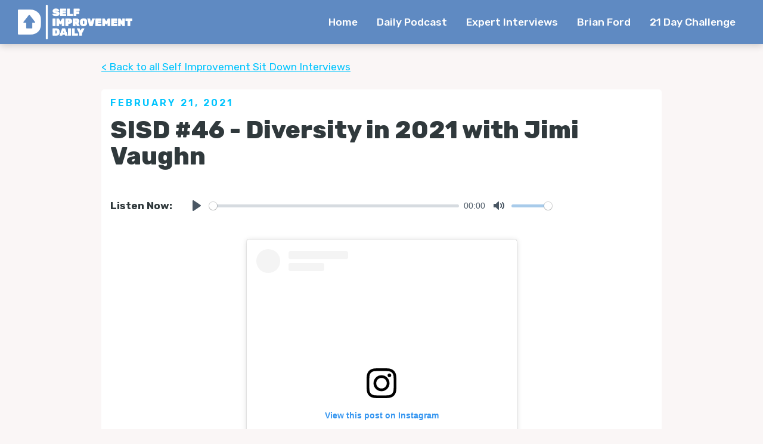

--- FILE ---
content_type: text/html
request_url: https://www.selfimprovementdailytips.com/podcast/sisd-46-diversity-in-2021-with-jimi-vaughn
body_size: 9531
content:
<!DOCTYPE html><!-- Last Published: Mon Dec 15 2025 23:34:33 GMT+0000 (Coordinated Universal Time) --><html data-wf-domain="www.selfimprovementdailytips.com" data-wf-page="5eff99142cbe9064ca8ed045" data-wf-site="5eff6e566dc9fc5f8c87a24f" lang="en" data-wf-collection="5eff99142cbe9036c68ed043" data-wf-item-slug="sisd-46-diversity-in-2021-with-jimi-vaughn"><head><meta charset="utf-8"/><title>SISD #46 - Diversity in 2021 with Jimi Vaughn | Self-Improvement Daily Podcast</title><meta content="" name="description"/><meta content="SISD #46 - Diversity in 2021 with Jimi Vaughn | Self-Improvement Daily Podcast" property="og:title"/><meta content="" property="og:description"/><meta content="SISD #46 - Diversity in 2021 with Jimi Vaughn | Self-Improvement Daily Podcast" property="twitter:title"/><meta content="" property="twitter:description"/><meta property="og:type" content="website"/><meta content="summary_large_image" name="twitter:card"/><meta content="width=device-width, initial-scale=1" name="viewport"/><link href="https://cdn.prod.website-files.com/5eff6e566dc9fc5f8c87a24f/css/self-improvement-daily.shared.42789dd75.min.css" rel="stylesheet" type="text/css"/><link href="https://fonts.googleapis.com" rel="preconnect"/><link href="https://fonts.gstatic.com" rel="preconnect" crossorigin="anonymous"/><script src="https://ajax.googleapis.com/ajax/libs/webfont/1.6.26/webfont.js" type="text/javascript"></script><script type="text/javascript">WebFont.load({  google: {    families: ["Rubik:300,regular,500,600,700,800,900,300italic,italic,500italic,600italic,700italic,800italic,900italic"]  }});</script><script type="text/javascript">!function(o,c){var n=c.documentElement,t=" w-mod-";n.className+=t+"js",("ontouchstart"in o||o.DocumentTouch&&c instanceof DocumentTouch)&&(n.className+=t+"touch")}(window,document);</script><link href="https://cdn.prod.website-files.com/5eff6e566dc9fc5f8c87a24f/5f2c6f46e5b8e9094952294c_32.png" rel="shortcut icon" type="image/x-icon"/><link href="https://cdn.prod.website-files.com/5eff6e566dc9fc5f8c87a24f/5f2c6f351923d5850573d512_256.png" rel="apple-touch-icon"/><script type="text/javascript">!function(f,b,e,v,n,t,s){if(f.fbq)return;n=f.fbq=function(){n.callMethod?n.callMethod.apply(n,arguments):n.queue.push(arguments)};if(!f._fbq)f._fbq=n;n.push=n;n.loaded=!0;n.version='2.0';n.agent='plwebflow';n.queue=[];t=b.createElement(e);t.async=!0;t.src=v;s=b.getElementsByTagName(e)[0];s.parentNode.insertBefore(t,s)}(window,document,'script','https://connect.facebook.net/en_US/fbevents.js');fbq('init', '213673839581319');fbq('track', 'PageView');</script><!-- Google Tag Manager -->
<script>(function(w,d,s,l,i){w[l]=w[l]||[];w[l].push({'gtm.start':
new Date().getTime(),event:'gtm.js'});var f=d.getElementsByTagName(s)[0],
j=d.createElement(s),dl=l!='dataLayer'?'&l='+l:'';j.async=true;j.src=
'https://www.googletagmanager.com/gtm.js?id='+i+dl;f.parentNode.insertBefore(j,f);
})(window,document,'script','dataLayer','GTM-5ZCS92G');</script>
<!-- End Google Tag Manager -->

<meta name="facebook-domain-verification" content="qimewsfd9j9taqinl64lmv2fbze1qh" />


<!-- Plyr.io -->
<link rel="stylesheet" href="https://cdn.plyr.io/3.5.6/plyr.css" />
<style>
.plyr--full-ui input[type=range] {
  color: #a8cbea;
}
  
.plyr--audio .plyr__controls {
    background: rgba(151, 26, 35, 0);
}

.plyr__control--overlaid {
  background: rgba(151, 26, 35, .5);
}

.plyr--video .plyr__control.plyr__tab-focus,
.plyr--video .plyr__control:hover,
.plyr--video .plyr__control[aria-expanded=true] {
  background: #a8cbea;
}

.plyr__control.plyr__tab-focus {
  box-shadow: 0 0 0 5px rgba(151, 26, 35, .5);
}

.plyr__menu__container .plyr__control[role=menuitemradio][aria-checked=true]::before {
  background: #a8cbea;
}
  .plyr--audio .plyr__control.plyr__tab-focus,
  .plyr--audio .plyr__control:hover,
  .plyr--audio .plyr__control[aria-expanded=true] {
    background: #a8cbea;
}
</style>
<!-- End Plyr.io -->

<!-- owl.carousel 2.3.4 -->
<link rel="stylesheet" href="https://cdnjs.cloudflare.com/ajax/libs/OwlCarousel2/2.3.4/assets/owl.carousel.min.css" integrity="sha256-UhQQ4fxEeABh4JrcmAJ1+16id/1dnlOEVCFOxDef9Lw=" crossorigin="anonymous" />
<link rel="stylesheet" href="https://cdnjs.cloudflare.com/ajax/libs/OwlCarousel2/2.3.4/assets/owl.theme.default.min.css" integrity="sha256-kksNxjDRxd/5+jGurZUJd1sdR2v+ClrCl3svESBaJqw=" crossorigin="anonymous" />

<style>
*:focus {outline:none !important}
/*Owl Slider Modifications*/
.owl-carousel .owl-stage-outer {
    overflow: visible !important;
}

.owl-theme .owl-nav {
    margin-top: 60px;
}

.owl-next {
    position: absolute;
    left: auto;
    top: auto;
    right: 0%;
    bottom: 0%;
    width: 50px;
    height: 50px;
  	padding: 0px !important;
    border-radius: 5px !important;
    background-color: #3267ac !important;
    color: #fff !important;
    -webkit-transition: background 200ms ease;
    transition: background 200ms ease;
    font-size: 40px !important;
    line-height: 1 !important;
    margin: 0 !important;
}

.owl-next:hover {
	background-color: #a8cbea !important;
}

.owl-next span {
    position: absolute;
    top: 5px;
    left: 17px;
}

.owl-prev {
    position: absolute;
    left: 0%;
    top: auto;
    right: auto;
    bottom: 0%;
    display: block;
    width: 50px;
    height: 50px;
    padding: 0px !important;
    border-radius: 5px !important;
    background-color: #3267ac !important;
    color: #fff !important;
    -webkit-transition: background 200ms ease;
    transition: background 200ms ease;
    font-size: 40px !important;
    line-height: 1 !important;
    margin: 0 !important;
}

.owl-prev:hover {
	background-color: #a8cbea !important;
}

.owl-prev span {
    position: absolute;
    top: 5px;
    left: 17px;
}
.owl-designer-reset {
display: block !important;
}

.card-reset {
margin-right: auto !important;
width: auto !important;
}

.card-summary-truncate {
	display: -webkit-box;
  -webkit-line-clamp: 3;
  -webkit-box-orient: vertical;
  overflow: hidden;
  text-overflow: ellipsis;
} 
</style>
<!-- END owl.carousel 2.3.4 -->

<!-- JetBoost -->
<script id="jetboost-script" type="text/javascript"> window.JETBOOST_SITE_ID = "ckckn8vmwg7tb0751rtmjedpq"; (function() { d = document; s = d.createElement("script"); s.src = "https://cdn.jetboost.io/jetboost.js"; s.async = 1; d.getElementsByTagName("head")[0].appendChild(s); })(); </script>
<!-- END JetBoost --><meta property="og:image" content="https://cdn.prod.website-files.com/5eff6e566dc9fc5f8c87a24f/5f19b76f72b33505f98750d3_SID%20Cover%20Art%20-%202.png" /></head><body><div data-collapse="medium" data-animation="default" data-duration="400" data-easing="ease" data-easing2="ease" role="banner" class="navbar w-nav"><div class="container is-nav"><a href="#" class="brand w-nav-brand"><img src="https://cdn.prod.website-files.com/5eff6e566dc9fc5f8c87a24f/5f0cc3fd0715c3345a025306_SID_Logo_White.webp" width="Auto" sizes="(max-width: 479px) 98vw, (max-width: 767px) 99vw, (max-width: 2590px) 100vw, 2590px" srcset="https://cdn.prod.website-files.com/5eff6e566dc9fc5f8c87a24f/5f0cc3fd0715c3345a025306_SID_Logo_White-p-500.webp 500w, https://cdn.prod.website-files.com/5eff6e566dc9fc5f8c87a24f/5f0cc3fd0715c3345a025306_SID_Logo_White-p-800.webp 800w, https://cdn.prod.website-files.com/5eff6e566dc9fc5f8c87a24f/5f0cc3fd0715c3345a025306_SID_Logo_White-p-1080.webp 1080w, https://cdn.prod.website-files.com/5eff6e566dc9fc5f8c87a24f/5f0cc3fd0715c3345a025306_SID_Logo_White.webp 2590w" alt=""/></a><nav role="navigation" class="nav-menu w-nav-menu"><a href="/" class="nav-link w-nav-link">Home</a><a href="/podcast" class="nav-link w-nav-link">Daily Podcast</a><a href="/interviews" class="nav-link w-nav-link">Expert Interviews</a><a href="/brian-ford" class="nav-link w-nav-link">Brian Ford</a><a href="https://grow.selfimprovementdailytips.com/super-habits-challenge" target="_blank" class="nav-link w-nav-link">21 Day Challenge</a></nav><div class="menu-button w-nav-button"><div class="w-icon-nav-menu"></div></div></div></div><div class="section with-overflow"><div class="container _1-column-content"><div class="w-layout-blockcontainer w-clearfix w-container"><div class="main-content-wrapper is_full"><a href="/podcast" class="back-link w-condition-invisible">&lt; Back to all Tips</a><a href="/better-together" class="back-link w-condition-invisible">&lt; Back to all Better Together Community Events</a><a href="/interviews" class="back-link">&lt; Back to all Self Improvement Sit Down Interviews</a><div class="white-block"><div class="section-title-wrapper-left"><div class="small-section-title">February 21, 2021</div><h1 class="podcast-page-title">SISD #46 - Diversity in 2021 with Jimi Vaughn</h1><div class="w-dyn-list"><div class="tags-empty-state w-dyn-empty"><div>No items found.</div></div></div></div><div class="w-dyn-list"><div role="list" class="w-dyn-items"><div role="listitem" class="w-dyn-item"><div class="div-block"><div class="listen-now-text">Listen Now: </div><div class="podcast-audio-embed-main-page w-embed"><audio controls preload="none" style=" width:100%;" class="js-player">
	<source src="https://anchor.fm/s/471bee4/podcast/play/27021371/https%3A%2F%2Fd3ctxlq1ktw2nl.cloudfront.net%2Fstaging%2F2021-1-21%2Fcbf7c8bf-6ad2-6c6d-8833-59697b9385c1.m4a" type="audio/x-m4a">
	Your browser does not support the audio element.
</audio></div></div></div></div></div><div class="sisd-instagram-embed w-richtext"><div class="w-embed w-script"><blockquote class="instagram-media" data-instgrm-permalink="https://www.instagram.com/p/CLwt4y3n346/?utm_source=ig_embed&amp;utm_campaign=loading" data-instgrm-version="13" style=" background:#FFF; border:0; border-radius:3px; box-shadow:0 0 1px 0 rgba(0,0,0,0.5),0 1px 10px 0 rgba(0,0,0,0.15); margin: 1px; max-width:540px; min-width:326px; padding:0; width:99.375%; width:-webkit-calc(100% - 2px); width:calc(100% - 2px);"><div style="padding:16px;"> <a href="https://www.instagram.com/p/CLwt4y3n346/?utm_source=ig_embed&amp;utm_campaign=loading" style=" background:#FFFFFF; line-height:0; padding:0 0; text-align:center; text-decoration:none; width:100%;" target="_blank"> <div style=" display: flex; flex-direction: row; align-items: center;"> <div style="background-color: #F4F4F4; border-radius: 50%; flex-grow: 0; height: 40px; margin-right: 14px; width: 40px;"></div> <div style="display: flex; flex-direction: column; flex-grow: 1; justify-content: center;"> <div style=" background-color: #F4F4F4; border-radius: 4px; flex-grow: 0; height: 14px; margin-bottom: 6px; width: 100px;"></div> <div style=" background-color: #F4F4F4; border-radius: 4px; flex-grow: 0; height: 14px; width: 60px;"></div></div></div><div style="padding: 19% 0;"></div> <div style="display:block; height:50px; margin:0 auto 12px; width:50px;"><svg width="50px" height="50px" viewBox="0 0 60 60" version="1.1" xmlns="https://www.w3.org/2000/svg" xmlns:xlink="https://www.w3.org/1999/xlink"><g stroke="none" stroke-width="1" fill="none" fill-rule="evenodd"><g transform="translate(-511.000000, -20.000000)" fill="#000000"><g><path d="M556.869,30.41 C554.814,30.41 553.148,32.076 553.148,34.131 C553.148,36.186 554.814,37.852 556.869,37.852 C558.924,37.852 560.59,36.186 560.59,34.131 C560.59,32.076 558.924,30.41 556.869,30.41 M541,60.657 C535.114,60.657 530.342,55.887 530.342,50 C530.342,44.114 535.114,39.342 541,39.342 C546.887,39.342 551.658,44.114 551.658,50 C551.658,55.887 546.887,60.657 541,60.657 M541,33.886 C532.1,33.886 524.886,41.1 524.886,50 C524.886,58.899 532.1,66.113 541,66.113 C549.9,66.113 557.115,58.899 557.115,50 C557.115,41.1 549.9,33.886 541,33.886 M565.378,62.101 C565.244,65.022 564.756,66.606 564.346,67.663 C563.803,69.06 563.154,70.057 562.106,71.106 C561.058,72.155 560.06,72.803 558.662,73.347 C557.607,73.757 556.021,74.244 553.102,74.378 C549.944,74.521 548.997,74.552 541,74.552 C533.003,74.552 532.056,74.521 528.898,74.378 C525.979,74.244 524.393,73.757 523.338,73.347 C521.94,72.803 520.942,72.155 519.894,71.106 C518.846,70.057 518.197,69.06 517.654,67.663 C517.244,66.606 516.755,65.022 516.623,62.101 C516.479,58.943 516.448,57.996 516.448,50 C516.448,42.003 516.479,41.056 516.623,37.899 C516.755,34.978 517.244,33.391 517.654,32.338 C518.197,30.938 518.846,29.942 519.894,28.894 C520.942,27.846 521.94,27.196 523.338,26.654 C524.393,26.244 525.979,25.756 528.898,25.623 C532.057,25.479 533.004,25.448 541,25.448 C548.997,25.448 549.943,25.479 553.102,25.623 C556.021,25.756 557.607,26.244 558.662,26.654 C560.06,27.196 561.058,27.846 562.106,28.894 C563.154,29.942 563.803,30.938 564.346,32.338 C564.756,33.391 565.244,34.978 565.378,37.899 C565.522,41.056 565.552,42.003 565.552,50 C565.552,57.996 565.522,58.943 565.378,62.101 M570.82,37.631 C570.674,34.438 570.167,32.258 569.425,30.349 C568.659,28.377 567.633,26.702 565.965,25.035 C564.297,23.368 562.623,22.342 560.652,21.575 C558.743,20.834 556.562,20.326 553.369,20.18 C550.169,20.033 549.148,20 541,20 C532.853,20 531.831,20.033 528.631,20.18 C525.438,20.326 523.257,20.834 521.349,21.575 C519.376,22.342 517.703,23.368 516.035,25.035 C514.368,26.702 513.342,28.377 512.574,30.349 C511.834,32.258 511.326,34.438 511.181,37.631 C511.035,40.831 511,41.851 511,50 C511,58.147 511.035,59.17 511.181,62.369 C511.326,65.562 511.834,67.743 512.574,69.651 C513.342,71.625 514.368,73.296 516.035,74.965 C517.703,76.634 519.376,77.658 521.349,78.425 C523.257,79.167 525.438,79.673 528.631,79.82 C531.831,79.965 532.853,80.001 541,80.001 C549.148,80.001 550.169,79.965 553.369,79.82 C556.562,79.673 558.743,79.167 560.652,78.425 C562.623,77.658 564.297,76.634 565.965,74.965 C567.633,73.296 568.659,71.625 569.425,69.651 C570.167,67.743 570.674,65.562 570.82,62.369 C570.966,59.17 571,58.147 571,50 C571,41.851 570.966,40.831 570.82,37.631"></path></g></g></g></svg></div><div style="padding-top: 8px;"> <div style=" color:#3897f0; font-family:Arial,sans-serif; font-size:14px; font-style:normal; font-weight:550; line-height:18px;"> View this post on Instagram</div></div><div style="padding: 12.5% 0;"></div> <div style="display: flex; flex-direction: row; margin-bottom: 14px; align-items: center;"><div> <div style="background-color: #F4F4F4; border-radius: 50%; height: 12.5px; width: 12.5px; transform: translateX(0px) translateY(7px);"></div> <div style="background-color: #F4F4F4; height: 12.5px; transform: rotate(-45deg) translateX(3px) translateY(1px); width: 12.5px; flex-grow: 0; margin-right: 14px; margin-left: 2px;"></div> <div style="background-color: #F4F4F4; border-radius: 50%; height: 12.5px; width: 12.5px; transform: translateX(9px) translateY(-18px);"></div></div><div style="margin-left: 8px;"> <div style=" background-color: #F4F4F4; border-radius: 50%; flex-grow: 0; height: 20px; width: 20px;"></div> <div style=" width: 0; height: 0; border-top: 2px solid transparent; border-left: 6px solid #f4f4f4; border-bottom: 2px solid transparent; transform: translateX(16px) translateY(-4px) rotate(30deg)"></div></div><div style="margin-left: auto;"> <div style=" width: 0px; border-top: 8px solid #F4F4F4; border-right: 8px solid transparent; transform: translateY(16px);"></div> <div style=" background-color: #F4F4F4; flex-grow: 0; height: 12px; width: 16px; transform: translateY(-4px);"></div> <div style=" width: 0; height: 0; border-top: 8px solid #F4F4F4; border-left: 8px solid transparent; transform: translateY(-4px) translateX(8px);"></div></div></div> <div style="display: flex; flex-direction: column; flex-grow: 1; justify-content: center; margin-bottom: 24px;"> <div style=" background-color: #F4F4F4; border-radius: 4px; flex-grow: 0; height: 14px; margin-bottom: 6px; width: 224px;"></div> <div style=" background-color: #F4F4F4; border-radius: 4px; flex-grow: 0; height: 14px; width: 144px;"></div></div></a><p style=" color:#c9c8cd; font-family:Arial,sans-serif; font-size:14px; line-height:17px; margin-bottom:0; margin-top:8px; overflow:hidden; padding:8px 0 7px; text-align:center; text-overflow:ellipsis; white-space:nowrap;"><a href="https://www.instagram.com/p/CLwt4y3n346/?utm_source=ig_embed&amp;utm_campaign=loading" style=" color:#c9c8cd; font-family:Arial,sans-serif; font-size:14px; font-style:normal; font-weight:normal; line-height:17px; text-decoration:none;" target="_blank">A post shared by Self Improvement Podcast (@self.improvement.daily)</a></p></div></blockquote> <script async src="//www.instagram.com/embed.js"></script></div></div><div class="episode-page-video w-dyn-bind-empty w-video w-embed"></div><div class="script-text w-richtext"><p><strong>Topics Covered:</strong></p><ul role="list"><li>Diversity Inclusion Today vs. The Future - We’re resistant to the discomfort of this topic, and only now are we starting to embrace varied identities more.</li><li>We All Have Biases - They exist implicitly and explicitly, and it’s important to acknowledge that some biases affect others in unintended ways</li><li>Setting Definitions - We use the same terms but they don’t carry the same meaning for two different people<br/></li></ul><p><strong>Highlight Quotes:</strong></p><ul role="list"><li>“When we talk about race and uncomfortable conversations, we really look for every opportunity to avoid them.”</li><li>“Everybody has biases and categories in our mind. We create categories to create shortcuts to meaning.”</li><li>“We didn’t know there was another way. Our increased frame of reference increases our ability for empathy.’</li><li>“Not every conversation is worth the energy you spend on it.”</li><li>“You don’t have to convince everybody, you just have to convince enough.”</li></ul><p><strong>About Jimi</strong></p><p>Jimi is an expert in diversity and workplace ethics, and has worked for more than a decade with top global brands to implement more equitable inclusion strategies. You’ll notice pretty quickly that this conversation won’t be painful like your typical HR program, Jimi has a really sensitive way of helping people communicate about difficult topics and leave conversations with more empathy, understanding, and most importantly, outcomes.</p><p><strong>Links</strong></p><ul role="list"><li><a href="https://jimivaughn.com/">Website</a> </li><li><a href="https://www.instagram.com/Jimi_Vaughn/">Instagram</a></li></ul><p>‍</p></div></div><div class="w-condition-invisible"><div class="w-dyn-list"><div role="list" class="w-dyn-items"><div role="listitem" class="w-dyn-item"><div class="white-block is_horizontal"><div class="cta-image-wrapper"><img alt="" src="https://cdn.prod.website-files.com/5eff9913549ac26536ef02a7/6894bff27bb0c5c44b64a489_Screenshot%202025-08-07%20at%208.02.01%20AM.png" loading="lazy" sizes="100vw" srcset="https://cdn.prod.website-files.com/5eff9913549ac26536ef02a7/6894bff27bb0c5c44b64a489_Screenshot%202025-08-07%20at%208.02.01%20AM-p-500.png 500w, https://cdn.prod.website-files.com/5eff9913549ac26536ef02a7/6894bff27bb0c5c44b64a489_Screenshot%202025-08-07%20at%208.02.01%20AM.png 794w" class="cta_image"/></div><div><h3 class="sidebar-title no_margin">Not All Habits Are Made The Same...</h3><div class="sidebar-text w-richtext"><p>What if I told you there are 9 things you can do (that take just 15 minutes a day to complete) but when done consistently will fill your day with the energy, clarity, focus, and discipline you need to show up every day at your very best?</p></div><a href="https://grow.selfimprovementdailytips.com/9-super-habits?utm_source=website&amp;utm_medium=footer" class="button w-button">Discover The 9 Super Habits!</a></div></div></div></div></div></div><div><div class="w-dyn-list"><div role="list" class="w-dyn-items"><div role="listitem" class="w-dyn-item"><div class="white-block is_horizontal"><div class="cta-image-wrapper"><img alt="" src="https://cdn.prod.website-files.com/5eff9913549ac26536ef02a7/6515b7dd26b067494dc7857a_Super%20Habits%20System%20Logo.png" loading="lazy" sizes="(max-width: 767px) 100vw, (max-width: 991px) 728px, 940px" srcset="https://cdn.prod.website-files.com/5eff9913549ac26536ef02a7/6515b7dd26b067494dc7857a_Super%20Habits%20System%20Logo-p-500.png 500w, https://cdn.prod.website-files.com/5eff9913549ac26536ef02a7/6515b7dd26b067494dc7857a_Super%20Habits%20System%20Logo-p-800.png 800w, https://cdn.prod.website-files.com/5eff9913549ac26536ef02a7/6515b7dd26b067494dc7857a_Super%20Habits%20System%20Logo-p-1080.png 1080w, https://cdn.prod.website-files.com/5eff9913549ac26536ef02a7/6515b7dd26b067494dc7857a_Super%20Habits%20System%20Logo.png 1262w" class="cta_image"/></div><div><h3 class="sidebar-title no_margin">It&#x27;s Time For Your 21 Day Breakthrough!</h3><div class="sidebar-text w-richtext"><p>Feeling like your inconsistency and lack of self-discipline is holding you back? I&#x27;ve seen it 1000+ times, and it&#x27;s probably because you&#x27;re making the same mistake as everyone else. Fix it with the 21 Day Super Habits Challenge and you&#x27;ll finally have the habits, routines, focus, and daily motivation you need to succeed.</p></div><a href="https://grow.selfimprovementdailytips.com/super-habits-challenge?utm_source=website&amp;utm_medium=footer" class="button w-button">What&#x27;s The Mistake?</a></div></div></div></div></div></div></div></div></div></div><footer id="footer"><div class="footer"><div class="container"><div class="footer-flex-container"><div class="footer-logo_block"><a href="#" class="footer-logo-link w-inline-block"><img src="https://cdn.prod.website-files.com/5eff6e566dc9fc5f8c87a24f/5f0cc3fd0715c3345a025306_SID_Logo_White.webp" sizes="(max-width: 2590px) 100vw, 2590px" srcset="https://cdn.prod.website-files.com/5eff6e566dc9fc5f8c87a24f/5f0cc3fd0715c3345a025306_SID_Logo_White-p-500.webp 500w, https://cdn.prod.website-files.com/5eff6e566dc9fc5f8c87a24f/5f0cc3fd0715c3345a025306_SID_Logo_White-p-800.webp 800w, https://cdn.prod.website-files.com/5eff6e566dc9fc5f8c87a24f/5f0cc3fd0715c3345a025306_SID_Logo_White-p-1080.webp 1080w, https://cdn.prod.website-files.com/5eff6e566dc9fc5f8c87a24f/5f0cc3fd0715c3345a025306_SID_Logo_White.webp 2590w" loading="lazy" alt="" class="footer-image"/></a><div class="social-link-wrapper footer-sl-wrapper"><a href="https://www.facebook.com/selfimprovementdailytips" target="_blank" class="social-link w-inline-block"><div></div></a><a href="https://www.linkedin.com/in/brian-ford-711744b7/" target="_blank" class="social-link w-inline-block"><div></div></a><a href="https://www.instagram.com/self.improvement.daily/" target="_blank" class="social-link w-inline-block"><div></div></a></div></div><div><div class="footer-heading">Self Improvement Quick Links</div><ul role="list" class="footer_list w-list-unstyled"><li><a href="/" class="footer-link">Home</a></li><li><a href="/podcast" class="footer-link">Daily Tips</a></li><li><a href="/interviews" class="footer-link">Self Improvement Sit Down Interviews</a><a href="/better-together" class="footer-link">Live Better Together Community Events</a></li><li><a href="/brian-ford" class="footer-link">Brian Ford</a></li><li><a href="/take-action" class="footer-link">Programs</a></li></ul></div><div><div class="footer-heading">Recent Episodes</div><div class="w-dyn-list"><div role="list" class="footer_list w-dyn-items"><div role="listitem" class="w-dyn-item"><a href="/podcast/weekend-recap-1-12---1-16" class="footer-link">Weekend Recap 1/12 - 1/16</a></div><div role="listitem" class="w-dyn-item"><a href="/podcast/the-two-ingredients-to-anxiety" class="footer-link">The Two Ingredients To Anxiety</a></div><div role="listitem" class="w-dyn-item"><a href="/podcast/being-open-to-feedback" class="footer-link">Being Open To Feedback</a></div><div role="listitem" class="w-dyn-item"><a href="/podcast/how-raina-dragged-herself-into-the-gym" class="footer-link">How Raina Dragged Herself Into The Gym</a></div><div role="listitem" class="w-dyn-item"><a href="/podcast/success-as-an-experiment" class="footer-link">Success As An Experiment</a></div></div></div></div></div><a href="https://www.greatnesscollective.com/" target="_blank" class="greatness-collective-column w-inline-block w-clearfix"><div class="footer-heading no-bottom-padding">Proud Partner of:</div><img src="https://cdn.prod.website-files.com/5eff6e566dc9fc5f8c87a24f/5f8720aa59dadc10a986a2e9_Greatness%20Collective.png" sizes="(max-width: 800px) 100vw, 800px" srcset="https://cdn.prod.website-files.com/5eff6e566dc9fc5f8c87a24f/5f8720aa59dadc10a986a2e9_Greatness%20Collective-p-500.png 500w, https://cdn.prod.website-files.com/5eff6e566dc9fc5f8c87a24f/5f8720aa59dadc10a986a2e9_Greatness%20Collective.png 800w" loading="lazy" alt="" class="greatness-collective"/></a></div></div><div class="footer-bottom-div"><div class="container"><div class="legal-text"><div class="legal-text">Copyright © 2024 Self Improvement Daily. All rights reserved.<br/>Legal Name: BFord LLC | Contact: brian@selfimprovementdailytips.com</div><div class="footer-text"><a href="https://websitesquirrel.com" class="jmh-link">Website Design &amp; Development by WebsiteSquirrel <br/></a></div></div></div></div></footer><script src="https://d3e54v103j8qbb.cloudfront.net/js/jquery-3.5.1.min.dc5e7f18c8.js?site=5eff6e566dc9fc5f8c87a24f" type="text/javascript" integrity="sha256-9/aliU8dGd2tb6OSsuzixeV4y/faTqgFtohetphbbj0=" crossorigin="anonymous"></script><script src="https://cdn.prod.website-files.com/5eff6e566dc9fc5f8c87a24f/js/self-improvement-daily.schunk.279643b0b881c210.js" type="text/javascript"></script><script src="https://cdn.prod.website-files.com/5eff6e566dc9fc5f8c87a24f/js/self-improvement-daily.a9ba356d.d790faab5eca85f2.js" type="text/javascript"></script><!-- Plyr.io -->
<script src="https://cdn.plyr.io/3.5.6/plyr.js"></script>
<script>
          document.addEventListener('DOMContentLoaded', () => {
          // Controls (as seen below) works in such a way that as soon as you explicitly define (add) one control
          // to the settings, ALL default controls are removed and you have to add them back in by defining those below.
          // For example, let's say you just simply wanted to add 'restart' to the control bar in addition to the default.
          // Once you specify *just* the 'restart' property below, ALL of the controls (progress bar, play, speed, etc) will be removed,
          // meaning that you MUST specify 'play', 'progress', 'speed' and the other default controls to see them again.
             const controls = [
              'play', // Play/pause playback
              'progress', // The progress bar and scrubber for playback and buffering
              'current-time', // The current time of playback
              'mute', // Toggle mute
              'volume', // Volume control
          ];
          const player = Plyr.setup('.js-player', { controls });
      });
  </script>
<script>
  /*
  function updatePlayer() {
			const controls = [
              'play', // Play/pause playback
              'progress', // The progress bar and scrubber for playback and buffering
              'current-time', // The current time of playback
              'mute', // Toggle mute
              'volume', // Volume control
          ];
          const player = Plyr.setup('.js-player', { controls });
        }
        */
</script>

<!-- End Plyr.io -->

<!-- owl.carousel 2.3.4 js -->
<script src = "https://cdnjs.cloudflare.com/ajax/libs/OwlCarousel2/2.3.4/owl.carousel.min.js"></script>
<!-- owl.carousel 2.3.4 Installation -->
<script>
  $(document).ready(function() {
		$('.owl-carousel').owlCarousel({
			/* global setting */
      stagePadding: 0,
			loop: false,
			center: false,
			freeDrag: false,
			/* slide start at: */
			startPosition: 0,
			autoplay: false,
			autoplayTimeout: 5000,
			autoplayHoverPause: true,
			autoWidth: false,
			margin: 30,
			responsive: {
				// Webflow Mobile Portrait - breakpoint from 0 up
				0: {
					items: 1,
					nav: true,
				},
				// Webflow Mobile Landscape - breakpoint from 480 up
				480: {
					items: 1,
					nav: true,
				},
				// webflow Tablet - breakpoint from 767 up
				767: {
					items: 2,
					nav: true,
				},
				// webflow Desktop - breakpoint from 991 up
				991: {
					items: 3,
					nav: true,
				}
			}
		})
	});
</script></body></html>